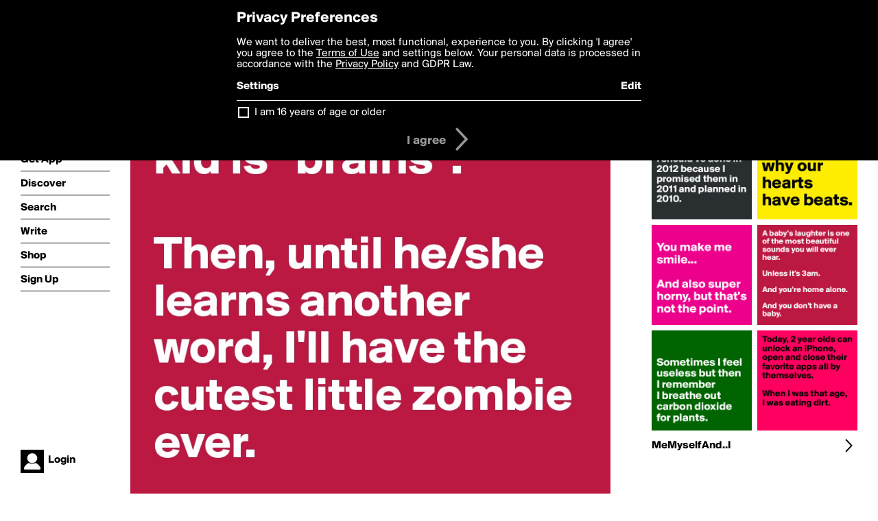

--- FILE ---
content_type: text/html; charset=utf-8
request_url: https://boldomatic.com/p/42AOZA/the-first-word-i-want-to-teach-my-kid-is-brains-then-until-he-she-learns-another
body_size: 17875
content:
<!doctype html> <html> <head> <meta http-equiv="Content-Type" content="text/html; charset=UTF-8"/> <meta name="viewport" content="width=device-width, initial-scale=1, maximum-scale=2, user-scalable=yes"/> <meta name="apple-mobile-web-app-capable" content="yes"/> <meta name="process-time-ms" content="357"/> <meta name="current-time-ms" content="1769424694062"/> <meta name="resource-dir" content="/resource/web/v2"/> <link rel="stylesheet" type="text/css" href="https://cdn.boldomatic.com/content/bundle/web/v2/css/boldomatic-web-bundle.css?theme=default&amp;build=024117-024099"> <script type="text/javascript" src="/content/bundle/web/v2/js/boldomatic-web-bundle.js?theme=default&amp;build=024117-024099"></script> <link rel="icon" type="image/png" href="/resource/web/v2/images/favicon.png"/> <meta property="og:site_name" content="Boldomatic"/> <meta name="google-site-verification" content="Vkn9x3TYW1q0BAy9N0fg7Af_1P32RadojIcZlMVHsPo"/> <script type="text/javascript">
        _boldomatic_applyConfig(null);
        _boldomatic_setPrivacyOptions(null);
    </script> <script type="text/javascript">
        var ga = null;
        if (true) {
            (function(i,s,o,g,r,a,m){i['GoogleAnalyticsObject']=r;i[r]=i[r]||function(){
                (i[r].q=i[r].q||[]).push(arguments)},i[r].l=1*new Date();a=s.createElement(o),
                m=s.getElementsByTagName(o)[0];a.async=1;a.src=g;m.parentNode.insertBefore(a,m)
            })(window,document,'script','//www.google-analytics.com/analytics.js','ga');
            ga('set', 'anonymizeIp', true);
            ga('create', 'UA-36280034-1', 'auto');
            if(_boldomatic_getConfig("CampaignID") != null && _boldomatic_getConfig("CampaignID") != "") {
                ga('set', 'campaignName', _boldomatic_getConfig("CampaignID"));
                ga('set', 'campaignSource', "Boldomatic");
            }
            ga('send', 'pageview');
        }
    </script> <script async src="https://www.googletagmanager.com/gtag/js?id=G-8334K5CD5R"></script> <script>
      if (true) {
          window.dataLayer = window.dataLayer || [];
          function gtag(){dataLayer.push(arguments);}
          gtag('js', new Date());
          gtag('config', 'G-8334K5CD5R');
      }
    </script> <title>The first word I want to teach my kid is &quot;brains&quot;. 

Then, until he/she learns another word, I'll have the cutest little zombie ever. - Post by MeMyselfAnd..I on Boldomatic</title> <meta property="fb:app_id" content="525637504128450"/><meta property="og:image" content="https://cdn.boldomatic.com/content/post/42AOZA/The-first-word-I-want-to-teach-my-kid-is-brains-Th?size=800"/><meta property="og:title" content="Post by MeMyselfAnd..I on Boldomatic"/><meta property="og:description" content="The first word I want to teach my kid is &quot;brains&quot;. 

Then, until he/she learns another word, I'll have the cutest little zombie ever."/><meta property="og:type" content="article"/><meta property="og:url" content="https://boldomatic.com/p/42AOZA/the-first-word-i-want-to-teach-my-kid-is-brains-then-until-he-she-learns-another"/><meta property="og:image:width" content="1544"/><meta property="og:image:height" content="800"/><meta property="og:article:author" content="MeMyselfAnd..I"/><meta property="twitter:title" content="Post by MeMyselfAnd..I on Boldomatic"/><meta property="twitter:description" content="The first word I want to teach my kid is &quot;brains&quot;. 

Then, until he/she learns another word, I'll have the cutest little zombie ever."/><meta property="twitter:image:source" content="https://cdn.boldomatic.com/content/post/42AOZA/The-first-word-I-want-to-teach-my-kid-is-brains-Th?size=800"/><meta property="twitter:site" content="Boldomatic"/><meta property="twitter:url" content="https://boldomatic.com/p/42AOZA/the-first-word-i-want-to-teach-my-kid-is-brains-then-until-he-she-learns-another"/><meta property="twitter:card" content="photo"/><meta name="title" content="Post by MeMyselfAnd..I on Boldomatic"/><meta name="description" content="The first word I want to teach my kid is &quot;brains&quot;. 

Then, until he/she learns another word, I'll have the cutest little zombie ever."/><meta name="author" content="MeMyselfAnd..I"/> <link rel="canonical" href="https://boldomatic.com/p/42AOZA/the-first-word-i-want-to-teach-my-kid-is-brains-then-until-he-she-learns-another"/> </head> <body class="section-content xforce-auto-signup"> <div class="container" itemscope itemtype="http://schema.org/WebSite"> <meta itemprop="url" content="https://boldomatic.com/"/> <div class="navigation guest"> <div class="navigation-large"> <a class="titlelink" href="/"><span>boldomatic</span></a> <ul class="main"> <a class="requires-guest" href="/web/about"><li class="navicon boldomatic">About</li></a> <a class="requires-guest" href="/web/get"><li class="navicon download">Get App</li></a> <a class="requires-login" rel="nofollow" href="/view/feed"><li class="navicon feed">Feed</li></a> <a class="" href="/view/discover"><li class="navicon discover">Discover</li></a> <a class="" href="/view/search" onclick="return showSearch();"><li class="navicon search">Search</li></a> <a class="" href="/view/editor"><li class="navicon write">Write</li></a> <a class="requires-login" rel="nofollow" href="/view/news"><li class="navicon news">News<span class="notifs"></span></li></a> <a class="" href="/shop"><li class="navicon shop">Shop<span class="notifs"></span></li></a> <a class="requires-login" rel="nofollow" href="/view/profile"><li class="navicon profile">Profile</li></a> <a class="requires-guest" href="javascript:loginSignup();"><li class="navicon profile">Sign Up</li></a> </ul> </div> <div class="navigation-mobile"> <div class="toolbar menu"> <a href="/"><span class="label site-title">boldomatic</span></a> <a href="javascript:toggleMobileNavigation();"><span class="icon tool down menu menudropdown"></span></a> </div> <ul class="main"> <a class="requires-guest" href="/web/about"> <li class="navicon boldomatic">About</li> </a> <a class="requires-guest" href="/web/get"> <li class="navicon download">Get App</li> </a> <a class="requires-login" rel="nofollow" href="/view/feed"> <li class="navicon feed">Feed</li> </a> <a class="" href="/view/discover"> <li class="navicon discover">Discover</li> </a> <a class="" href="/view/search" onclick="hideMobileNavigation(); return showSearch();"> <li class="navicon search">Search</li> </a> <a class="" href="/view/editor"> <li class="navicon write">Write</li> </a> <a class="requires-login" rel="nofollow" href="/view/news"> <li class="navicon news">News<span class="notifs"></span></li> </a> <a class="" href="/shop"> <li class="navicon shop">Shop<span class="notifs"></span></li> </a> <a class="requires-login" rel="nofollow" href="/view/profile"> <li class="navicon profile">Profile</li> </a> <a class="requires-guest" href="javascript:hideMobileNavigation();loginSignup();"> <li class="navicon profile">Sign Up</li> </a> </ul> </div> <div class="user-profile requires-login"> <a href="/view/profile"> <img src="https://cdn.boldomatic.com/resource/web/v2/images/profile-dummy-2x.png?&amp;width=34&amp;height=34&amp;format=jpg&amp;quality=90"/> <span class="name"></span> <br/> <span class="status">logged&nbsp;in</span> </a> </div> <div class="user-profile requires-guest"> <a href="javascript:_boldomatic_account_showSignupLoginDialog('login');"> <img src="https://cdn.boldomatic.com/resource/web/v2/images/profile-dummy-2x.png?width=34&amp;height=34&amp;format=jpg&amp;quality=90"/> <span class="name centered">Login</span> </a> </div> </div> <div class="search-box"> <div class="search-input" tabindex="-1"></div> <div class="search-tip">Search for #hashtags, @writers or keywords</div> <div class="search-stats"></div> <a title="Close" href="javascript:closeSearch();" class="close-button">&nbsp;</a> </div> <div class="page postview has-max-width"> <div class="warning hidden-content "> This is a scheduled post planned to be published at <span class="timestamp utcms">1392231856000</span> at <span class="time utcms">1392231856000</span> </div> <div class="post  post-not-owned-by-user " post-id="42AOZA" post-path="/p/42AOZA/the-first-word-i-want-to-teach-my-kid-is-brains-then-until-he-she-learns-another" post-url="https://boldomatic.com/p/42AOZA/the-first-word-i-want-to-teach-my-kid-is-brains-then-until-he-she-learns-another" repost-id="42AOZA" post-text="The first word I want to teach my kid is \&quot;brains\&quot;. \n\nThen, until he/she learns another word, I\'ll have the cutest little zombie ever." post-style="purecolor_bordeaux2_v2" post-channel="" itemscope itemtype="http://schema.org/NewsArticle"> <meta itemscope itemprop="mainEntityOfPage" itemType="https://schema.org/WebPage" itemid="https://boldomatic.com/p/42AOZA/the-first-word-i-want-to-teach-my-kid-is-brains-then-until-he-she-learns-another"/> <img class="image post-style-purecolor_bordeaux2_v2" src="https://cdn.boldomatic.com/content/post/42AOZA/The-first-word-I-want-to-teach-my-kid-is-brains-Th?size=800" alt="The first word I want to teach my kid is &quot;brains&quot;. 

Then, until he/she learns another word, I'll have the cutest little zombie ever." itemprop="image" itemscope itemtype="https://schema.org/ImageObject"/> <span class="post-text" itemprop="headline">The first word I want to teach my kid is &quot;brains&quot;. 

Then, until he/she learns another word, I'll have the cutest little zombie ever.</span> <div class="ui"> <div class="toolbar thin spaced tall"> <span class="icon profile wide"> <a href="/view/writer/memyselfand..i"><img class="infobox-trigger" infobox-writer="memyselfand..i" class="profile" src="https://cdn.boldomatic.com/content/profile-image?v=2&amp;platform=web&amp;device=browser&amp;key=profile-images/6318-b6936afb8b9f43395ace09a228e35a849b0b1d748c852b213375aaed59e8e74a.jpg&amp;width=46&amp;height=46&amp;format=png&amp;quality=90"/></a> </span> <span class="infos"> <div class="strong"> <a class="infobox-trigger" infobox-writer="memyselfand..i" href="/view/writer/memyselfand..i" itemprop="author" itemscope itemtype="https://schema.org/Person">MeMyselfAnd..I</a> </div> <div class="text"> <span class="timestamp utcms">1392231856000</span> at <span class="time utcms">1392231856000</span> </div> </span> <span class="icon tool button like likes " track-event="click" track-label="post-tool-like" title="Spread the love by liking this post"></span> <span class="hidden-content icon tool button pin low-priority " track-event="click" track-label="post-tool-pin" title="Pin this post to your private collection"></span> <span class="hidden-content icon tool button delete low-priority post-not-owned-by-user" track-event="click" track-label="post-tool-delete" title="Delete this post"></span> <span class="icon tool button facebook low-priority" track-event="click" track-label="post-tool-facebook" title="Share to Facebook"></span> <span class="icon tool button twitter low-priority" track-event="click" track-label="post-tool-twitter" title="Share to Twitter"></span> <span class="icon tool button pinterest low-priority" track-event="click" track-label="post-tool-pinterest" title="Share to Pinterest"></span> <span class="icon tool button menu" track-event="click" track-label="post-tool-menu" title="Repost, Translate, and More"></span> <span class="icon tool button share" track-event="click" track-label="post-tool-share" title="Share, Save or Repost"></span> </div> </div> <div class="activities" style="clear:both;">    <ul class="tags"> <li class="tag"><a class="nocallout infobox-trigger highlight" infobox-tag="#braaaaiins" href="/view/search?query=%23braaaaiins">#braaaaiins</a>, <a class="nocallout infobox-trigger highlight" infobox-tag="#O.o" href="/view/search?query=%23O.o">#O.o</a>, <a class="nocallout infobox-trigger highlight" infobox-tag="#:D" href="/view/search?query=%23:D">#:D</a></li> </ul> <ul class="likes"> <li class="like"><a class="nocallout infobox-trigger" infobox-writer="mym" href="/view/writer/mym"><span class="highlight">MyM</span></a>, <a class="nocallout infobox-trigger" infobox-writer="karlokoenig" href="/view/writer/karlokoenig"><span class="highlight">karlokoenig</span></a>, <a class="nocallout infobox-trigger" infobox-writer="juneocallagh" href="/view/writer/juneocallagh"><span class="highlight">juneocallagh</span></a>, <a class="nocallout infobox-trigger" infobox-writer="cleobe" href="/view/writer/cleobe"><span class="highlight">CleoBe</span></a>, <a class="nocallout infobox-trigger" infobox-writer="prubton" href="/view/writer/prubton"><span class="highlight">prubton</span></a>, <a class="nocallout infobox-trigger" infobox-writer="aureaoliveira" href="/view/writer/aureaoliveira"><span class="highlight">aureaoliveira</span></a>, <a class="nocallout infobox-trigger" infobox-writer="pundamental" href="/view/writer/pundamental"><span class="highlight">pundamental</span></a>, <a class="nocallout infobox-trigger" infobox-writer="userone" href="/view/writer/userone"><span class="highlight">UserOne</span></a>, <a class="nocallout infobox-trigger" infobox-writer="roosterbear" href="/view/writer/roosterbear"><span class="highlight">roosterbear</span></a>, <a class="nocallout infobox-trigger" infobox-writer="jamille" href="/view/writer/jamille"><span class="highlight">Jamille</span></a> and 51 others like this</li> </ul> <ul class="reposts"> <li class="reposts">reposted by <a class="nocallout infobox-trigger" infobox-writer="patuljak" href="/view/writer/patuljak"><span class="highlight">patuljak</span></a>, <a class="nocallout infobox-trigger" infobox-writer="boldomatic" href="/view/writer/boldomatic"><span class="highlight">Boldomatic</span></a>, <a class="nocallout infobox-trigger" infobox-writer="mitchel1637" href="/view/writer/mitchel1637"><span class="highlight">Mitchel1637</span></a>, <a class="nocallout infobox-trigger" infobox-writer="moneyreefer" href="/view/writer/moneyreefer"><span class="highlight">moneyreefer</span></a>, <a class="nocallout infobox-trigger" infobox-writer="czar" href="/view/writer/czar"><span class="highlight">Czar</span></a>, <a class="nocallout infobox-trigger" infobox-writer="cupcake-gingy" href="/view/writer/cupcake-gingy"><span class="highlight">cupcake-gingy</span></a>, <a class="nocallout infobox-trigger" infobox-writer="sicne" href="/view/writer/sicne"><span class="highlight">Sicne</span></a>, <a class="nocallout infobox-trigger" infobox-writer="trianglelex" href="/view/writer/trianglelex"><span class="highlight">Trianglelex</span></a>, <a class="nocallout infobox-trigger" infobox-writer="helveticaner" href="/view/writer/helveticaner"><span class="highlight">helveticaner</span></a>, <a class="nocallout infobox-trigger" infobox-writer="popiii96" href="/view/writer/popiii96"><span class="highlight">popiii96</span></a> and 15 others</li> </ul> <ul class="comments hidden" post-id="42AOZA">  <li class="template comments"><a class="nocallout userlink" href="/view/writer/"><span class="highlight"></span></a>: <span class="comment"></span></li> <li class="plus"><a class="nocallout" href="javascript:addComment('42AOZA');"><span class="highlight">Add a Comment...</span></a></li> </ul> </div> </div> </div> <div class="sidebar"> <div class="boldomatic-partners"></div>  <h2>More by MeMyselfAnd..I</h2> <div class="post-listing two-column"> <div class="randomize"> <div class="item odd"> <a class="overlay" href="/p/fgxSbw/today-2-year-olds-can-unlock-an-iphone-open-and-close-their-favorite-apps-all-by" title="Share, like, comment and more..."> <img class="image" src="https://cdn.boldomatic.com/content/post/fgxSbw/Today-2-year-olds-can-unlock-an-iPhone-open-and-cl?size=304"/> </a> </div><div class="item even"> <a class="overlay" href="/p/p8EcKQ/a-baby-s-laughter-is-one-of-the-most-beautiful-sounds-you-will-ever-hear-unless" title="Share, like, comment and more..."> <img class="image" src="https://cdn.boldomatic.com/content/post/p8EcKQ/A-baby-s-laughter-is-one-of-the-most-beautiful-sou?size=304"/> </a> </div><div class="item odd"> <a class="overlay" href="/p/nqVPGg/you-make-me-smile-and-also-super-horny-but-that-s-not-the-point" title="Share, like, comment and more..."> <img class="image" src="https://cdn.boldomatic.com/content/post/nqVPGg/You-make-me-smile-And-also-super-horny-but-that-s?size=304"/> </a> </div><div class="item even"> <a class="overlay" href="/p/uP4dLw/sometimes-i-feel-useless-but-then-i-remember-i-breathe-out-carbon-dioxide-for-p" title="Share, like, comment and more..."> <img class="image" src="https://cdn.boldomatic.com/content/post/uP4dLw/Sometimes-I-feel-useless-but-then-I-remember-I-br?size=304"/> </a> </div><div class="item odd"> <a class="overlay" href="/p/-LxwNA/music-is-life-that-s-why-our-hearts-have-beats" title="Share, like, comment and more..."> <img class="image" src="https://cdn.boldomatic.com/content/post/-LxwNA/Music-is-life-That-s-why-our-hearts-have-beats?size=304"/> </a> </div><div class="item even"> <a class="overlay" href="/p/sr2Eag/my-goal-for-2014-is-to-accomplish-the-goals-of-2013-which-i-should-ve-done-in-20" title="Share, like, comment and more..."> <img class="image" src="https://cdn.boldomatic.com/content/post/sr2Eag/My-goal-for-2014-is-to-accomplish-the-goals-of-201?size=304"/> </a> </div> </div> <div class="clear"></div> </div> <a href="/view/writer/memyselfand..i" title="View MeMyselfAnd..I's Profile"> <div class="toolbar thin spaced"> <span class="label">MeMyselfAnd..I</span> <span class="tool button icon details"></span> </div> </a>  <div class="sidebar-spacer"></div> </div> <div class="footer guest"> <a href="/web/about">About</a> <a href="/web/help">Help</a> <a href="/brands">Brands</a> <a href="/affiliate">Affiliate</a> <a href="/developer">Developer</a> <a href="/web/press">Press</a> <a href="/web/contact">Contact</a> <a href="/web/copyright">Copyright</a> <a href="/web/privacy">Privacy</a> <a href="/web/terms">Terms</a> </div> </div> </body> </html>